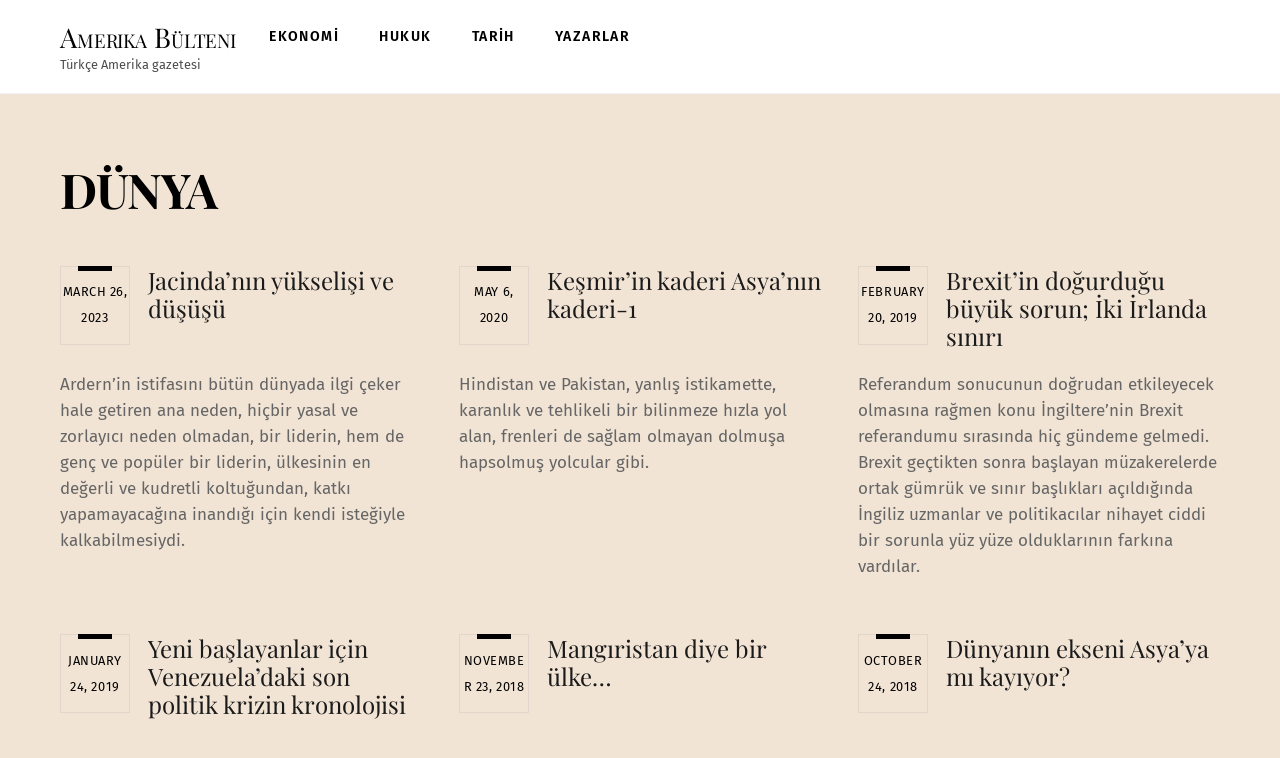

--- FILE ---
content_type: text/css
request_url: https://amerikabulteni.com/wp-content/uploads/themify-concate/543456092/themify-993381087.css
body_size: 12554
content:
@charset "UTF-8";
/* Themify Ultra 7.8.4 framework 7.9.3 */

/*/css/base.min.css*/
:where(.tf_loader){width:1em;height:1em;overflow:hidden;display:inline-block;vertical-align:middle;position:relative}.tf_loader:before{content:'';width:100%;height:100%;position:absolute;top:0;left:0;text-indent:-9999em;border-radius:50%;box-sizing:border-box;border:.15em solid rgba(149,149,149,.2);border-left-color:rgba(149,149,149,.6);animation:tf_loader 1.1s infinite linear}@keyframes tf_loader{0{transform:rotate(0)}100%{transform:rotate(360deg)}}.tf_clear{clear:both}.tf_left{float:left}.tf_right{float:right}.tf_textl{text-align:left}.tf_textr{text-align:right}.tf_textc{text-align:center}.tf_textj{text-align:justify}.tf_text_dec{text-decoration:none}.tf_hide{display:none}.tf_hidden{visibility:hidden}.tf_block{display:block}.tf_inline_b{display:inline-block}.tf_vmiddle{vertical-align:middle}.tf_mw{max-width:100%}.tf_w{width:100%}.tf_h{height:100%}:where(.tf_overflow){overflow:hidden}.tf_box{box-sizing:border-box}:where(.tf_abs){position:absolute;inset:0}:where(.tf_abs_t){position:absolute;top:0;left:0}:where(.tf_abs_b){position:absolute;bottom:0;left:0}:where(.tf_abs_c){position:absolute;top:50%;left:50%;transform:translate(-50%,-50%)}.tf_rel{position:relative}:where(.tf_opacity){opacity:0}.tf_clearfix:after{content:"";display:table;clear:both}.loops-wrapper>.post,.woocommerce ul.loops-wrapper.products>li.product{float:left;box-sizing:border-box;margin-left:3.2%;margin-right:0;margin-bottom:3.2%;clear:none}.woocommerce .loops-wrapper.no-gutter.products>.product,body .loops-wrapper.no-gutter>.post{margin:0}.woocommerce .loops-wrapper.products.list-post>.product{margin-left:0}.tf_scrollbar{scroll-behavior:smooth;--tf_scroll_color:rgba(137,137,137,.2);--tf_scroll_color_hover:rgba(137,137,137,.4);scrollbar-color:var(--tf_scroll_color) transparent;scrollbar-width:thin}.tf_scrollbar::-webkit-scrollbar{width:var(--tf_scroll_w,10px);height:var(--tf_scroll_h,10px)}.tf_scrollbar::-webkit-scrollbar-thumb{background-color:var(--tf_scroll_color);background-clip:padding-box;border:2px solid transparent;border-radius:5px}.tf_scrollbar:hover{scrollbar-color:var(--tf_scroll_color_hover) transparent}.tf_scrollbar:hover::-webkit-scrollbar-thumb{background-color:var(--tf_scroll_color_hover)}.tf_close{position:relative;transition:transform .3s linear;cursor:pointer}.tf_close:after,.tf_close:before{content:'';height:100%;width:1px;position:absolute;top:50%;left:50%;transform:translate(-50%,-50%) rotate(45deg);background-color:currentColor;transition:transform .25s}.tf_close:after{transform:translate(-50%,-50%) rotate(-45deg)}.tf_close:hover:after{transform:translate(-50%,-50%) rotate(45deg)}.tf_close:hover:before{transform:translate(-50%,-50%) rotate(135deg)}.tf_vd_lazy:fullscreen video{height:100%;object-fit:contain}

/*/css/themify-common.css*/
iframe{border:0}a{cursor:pointer}:is(button,a,input,select,textarea,.button):focus{outline:1px dotted hsla(0,0%,59%,.2)}.tf_focus_heavy :is(button,a,input,select,textarea,.button):focus{outline:2px solid rgba(0,176,255,.8)}.tf_focus_none a,.tf_focus_none:is(button,a,input,select,textarea,.button):focus{outline:0}.tf_large_font{font-size:1.1em}.screen-reader-text{border:0;clip:rect(1px,1px,1px,1px);clip-path:inset(50%);height:1px;margin:-1px;overflow:hidden;padding:0;position:absolute;width:1px;word-wrap:normal!important}.screen-reader-text:focus{background-color:#f1f1f1;border-radius:3px;box-shadow:0 0 2px 2px rgba(0,0,0,.6);clip:auto!important;color:#21759b;display:block;font-size:.875rem;font-weight:700;height:auto;left:5px;line-height:normal;padding:15px 23px 14px;text-decoration:none;top:5px;width:auto;z-index:100000}.skip-to-content:focus{clip-path:none}.post-image .themify_lightbox{display:block;max-width:100%;position:relative}.post-image .themify_lightbox .zoom{background:rgba(0,0,0,.3);border-radius:100%;height:35px;left:50%;position:absolute;top:50%;transform:translate(-50%,-50%);width:35px}.post-image .themify_lightbox .zoom .tf_fa{color:#fff;vertical-align:middle;stroke-width:1px;left:50%;line-height:100%;position:absolute;top:50%;transform:translate(-50%,-50%)}.post-image .themify_lightbox:hover .zoom{background:rgba(0,0,0,.6)}.pswp:not(.pswp--open){display:none}:is(.ptb_map,.themify_map) button{border-radius:0;max-width:inherit}
/*/wp-content/themes/themify-ultra-2/styles/modules/footers/left.css*/
.footer-horizontal-left .footer-left-wrap,.footer-horizontal-left .footer-right-wrap,.footer-left-col .main-col,.footer-left-col .section-col{float:left;margin-left:3.2%}.footer-horizontal-left .footer-left-wrap.first,.footer-horizontal-left .footer-right-wrap.first,.footer-left-col .main-col.first{clear:left;margin-left:0}.footer-horizontal-left .footer-left-wrap,.footer-left-col .main-col{width:22.6%}.footer-horizontal-left .footer-right-wrap,.footer-left-col .section-col{width:74.2%}.footer-left-col #footer .widget{margin:0 0 2em}.footer-left-col .footer-text{padding-top:.9em}@media(max-width:680px){.footer-horizontal-left .footer-left-wrap,.footer-horizontal-left .footer-right-wrap,.footer-left-col .main-col,.footer-left-col .section-col{margin-left:0;margin-right:0;max-width:100%;width:100%}.footer-horizontal-left .back-top,.footer-left-col .back-top{top:-35px}}
/*/wp-content/themes/themify-ultra-2/styles/modules/site-logo.css*/
#site-logo{font-size:1.7em;font-style:normal;font-weight:700;letter-spacing:-.04em;line-height:1.2em;margin:.5em auto;padding:0;transition:.2s ease-in-out;transition-property:color,margin,padding,font-size}#site-logo a{color:inherit}#site-logo a,#site-logo a:hover{text-decoration:none}.header-block .fixed-header #site-logo{margin:5px 0 0}.fixed-header #site-logo .tf_sticky_logo+img,body:not(.fixed-header-on) #site-logo .tf_sticky_logo{display:none}
/*/wp-content/themes/themify-ultra-2/styles/modules/site-description.css*/
#site-description{font-size:.9em;line-height:110%;margin:0 0 1.8em;opacity:.7;padding:0}#site-description p{padding:0}#site-description .site-taglink{color:inherit;font:inherit}#site-description .site-taglink:hover{text-decoration:none}.fixed-header #site-description{display:none}
/*/css/grids/grid3.css*/
.loops-wrapper.grid3>.post,.loops-wrapper.products.grid3>.product{width:31.2%}.loops-wrapper.grid3>.post:nth-of-type(3n+1){clear:left;margin-left:0}.loops-wrapper.grid3.no-gutter>.post,.loops-wrapper.products.grid3.no-gutter>.product{width:33.33%}@media (max-width:900px){.loops-wrapper.grid3>.post,.loops-wrapper.products.grid3>.product{width:48.4%}.loops-wrapper.grid3.no-gutter>.post,.loops-wrapper.products.grid3.no-gutter>.product{width:50%}.loops-wrapper.grid3>.post:nth-of-type(3n+1){clear:none;margin-left:3.2%}.loops-wrapper.grid3>.post:nth-of-type(odd),.loops-wrapper.products.grid3>.product:nth-of-type(odd){clear:left;margin-left:0}.loops-wrapper.grid3.no-gutter>.post,.loops-wrapper.products.grid3.no-gutter>.product{margin-left:0}}@media (max-width:680px){.loops-wrapper.grid3.no-gutter>.post,.loops-wrapper.grid3>.post,.loops-wrapper.grid3>.post:nth-of-type(3n+1){float:none;margin-left:0;width:100%}.loops-wrapper.grid3>.post:nth-of-type(4n){clear:none;margin-left:0}}@media (min-width:901px){.loops-wrapper.products.grid3>.product:nth-of-type(3n+1){clear:left;margin-left:0}}
/*/wp-content/themes/themify-ultra-2/styles/modules/grids/grid3.css*/
.loops-wrapper.grid3>.post{margin-bottom:2em}.loops-wrapper.grid3 .post-title{font-size:1.5em}
/*/wp-content/themes/themify-ultra-2/styles/modules/pagenav.css*/
.pagenav{padding-block:2em;text-align:center}.pagenav :is(a,span){border-radius:100%;box-sizing:border-box;display:inline-block;font-size:1.1em;line-height:100%;margin:0 1px 0 0;min-height:36px;min-width:36px;padding:8px 9px;text-align:center;text-decoration:none;vertical-align:middle}.pagenav a:hover{text-decoration:underline}.pagenav .current{background-color:#272727;border:0;color:#fff}.pagenav :is(.prevp,.nextp,.firstp,.lastp){margin-right:5px;position:relative;text-indent:-999em}.pagenav :is(.firstp,.lastp):after,.pagenav :is(.prevp,.nextp,.firstp,.lastp):before{border:1px solid transparent;border-top-color:inherit;content:"";display:inline-block;height:.5em;position:absolute;text-indent:0;top:35%;width:.5em}.pagenav .firstp:after,.pagenav :is(.prevp,.firstp):before{border-left-color:inherit;left:50%;transform:rotate(-45deg)}.pagenav .firstp:after{left:35%}.pagenav .lastp:after,.pagenav :is(.nextp,.lastp):before{border-right-color:inherit;right:50%;transform:rotate(45deg)}.pagenav .nextp:before{right:40%}.pagenav .lastp:after{right:35%}@media(max-width:680px){.pagenav{font-size:1em}}
/*/wp-content/themes/themify-ultra-2/styles/modules/back-top.css*/
.back-top{margin:0 auto .6em;width:200px}.back-top:not(.back-top-float) .arrow-up a{bottom:0;color:inherit;display:inline-block;line-height:1;outline:0;padding:.4em;position:relative;text-decoration:none;transition:bottom .5s;z-index:10}.back-top:not(.back-top-float):hover .arrow-up a{bottom:20px}.footer-block .back-top:not(.back-top-float) .arrow-up :is(a,a:hover){background:0}.back-top a:before{border:2px solid transparent;border-left-color:inherit;border-top-color:inherit;content:"";display:inline-block;height:30px;margin-top:4px;transform:rotate(45deg);width:30px}:is(#footer,#pagewrap) .back-top-float{background-color:var(--theme_accent_semi);border-radius:100%;box-shadow:0 1px 8px rgba(0,0,0,.12);color:#fff;cursor:pointer;font-size:16px;height:44px;inset:auto 20px 20px auto;opacity:1;overflow:hidden;position:fixed;text-align:center;text-decoration:none;transition:opacity .2s ease-in-out .2s,transform .2s ease-in-out,background-color .5s;width:44px;z-index:101}:is(#footer,#pagewrap) .back-top-hide{opacity:0;pointer-events:none}#pagewrap .back-top-float .arrow-up a,.back-top-float .arrow-up a{background:0;color:inherit}#pagewrap .back-top-float .arrow-up,.back-top-float .arrow-up{left:50%;position:absolute;top:5px}#pagewrap .back-top-float:hover,.back-top:not(.back-top-float) .arrow-up a:hover{background-color:var(--theme_accent)}#pagewrap .back-top-float:hover .arrow-up,.back-top-float:hover .arrow-up{animation:back-top-arrow-up .25s linear .2s infinite alternate}#pagewrap .back-top-float a:before,.back-top-float a:before{border-width:1px;height:13px;left:50%;margin-left:-7px;margin-top:0;position:absolute;top:14px;width:13px}:is(.footer-horizontal-left,.footer-horizontal-right,.footer-left-col,.footer-right-col) .back-top{margin:0;position:absolute;top:-89px;width:60px}:is(.footer-horizontal-left,.footer-horizontal-right,.footer-left-col,.footer-right-col) .back-top .arrow-up a{background-color:hsla(0,0%,67%,.78);border-radius:8px 8px 0 0;color:#fff;height:25px;line-height:100%;padding:10px 0 0;text-align:center!important;width:60px}:is(.footer-horizontal-left,.footer-horizontal-right,.footer-left-col,.footer-right-col) .back-top a:before{height:14px;width:14px}:is(.footer-horizontal-left,.footer-horizontal-right,.footer-left-col,.footer-right-col) .back-top:hover .arrow-up a{bottom:0}:is(.footer-horizontal-left,.footer-horizontal-right,.footer-left-col,.footer-right-col) .back-top .arrow-up:hover a{background-color:#000}@keyframes back-top-arrow-up{0%{top:0}to{top:-5px}}@media(max-width:680px){:is(.footer-horizontal-left,.footer-horizontal-right,.footer-left-col,.footer-right-col) .back-top{top:-70px}}
/*/wp-content/themes/themify-ultra-2/styles/modules/footer.css*/
#footerwrap{background-color:#fff;border-top:1px solid rgba(0,0,0,.05);padding:54px 0 2em}#footer{font-size:.9em}.footer-block #footerwrap{text-align:center}.footer-text{font-size:.85em;line-height:1.8em;padding:0 0 2em}.footer-widgets .widget{margin:0 0 1.5em}.footer-widgets .widgettitle{color:inherit;margin:0 0 1em}.main-col,.section-col{box-sizing:border-box}@media(max-width:1024px){.footer-widgets .col4-1{width:48.4%}.footer-widgets .col4-1:nth-child(odd){clear:left;margin-left:0}}@media(max-width:680px){#footerwrap{padding-top:35px}.footer-widgets :is(.col4-2,.col3-1){margin-left:0;max-width:100%;width:100%}}
/*/wp-content/themes/themify-ultra-2/styles/modules/footer-logo.css*/
#footer-logo{font-size:1.5em;font-weight:600;letter-spacing:-.03em;margin:0 0 .8em;padding:0}#footer-logo a{color:inherit;text-decoration:none}
/*/wp-content/themes/themify-ultra-2/styles/modules/footer-nav.css*/
.footer-nav{margin:.5em 0 1em;padding:0}.footer-nav li{display:inline-block;list-style:none;margin:0;padding:0;position:relative}.footer-nav a{margin:0 1em .8em 0;text-decoration:none}:is(.footer-horizontal-left,.footer-horizontal-right,.footer-left-col,.footer-right-col) .footer-nav a{margin:0 .8em 1em 0;padding:0}.footer-nav li ul{background-color:#fff;border-radius:8px;bottom:100%;box-shadow:0 0 0 1px rgba(0,0,0,.1),0 3px 12px rgba(0,0,0,.12);box-sizing:border-box;list-style:none;margin:0;padding:.6em 0;position:absolute;text-align:left;z-index:99}#footerwrap .footer-nav ul a{box-sizing:border-box;color:#666;display:block;margin:0;padding:.5em 1.25em .5em 1.6em;width:238px}#footerwrap .footer-nav ul a:hover{color:var(--theme_accent)}.footer-nav li li ul{bottom:-.65em;left:100%}@media (hover:hover){.footer-nav li ul{opacity:0;transform:scaleY(0);transform-origin:bottom;transition:transform .2s ease-in-out,opacity .2s ease-in-out;visibility:hidden}.footer-nav li:hover>ul,.footer-nav li>.sub-menu:focus-within,.footer-nav li>a:focus+.sub-menu{margin-bottom:0;opacity:1;pointer-events:auto;transform:none;visibility:visible}}@media (hover:none){.footer-nav li ul{display:none}}.footer-nav li:hover>a{color:var(--theme_accent)}.footer-nav li.edge ul{left:auto;right:0}.footer-nav ul li.edge ul{right:100%}.footer-right-col #footerwrap .footer-nav ul li.edge ul{left:auto;right:100%}:is(.footer-horizontal-left,.footer-horizontal-right) #footer .footer-nav{float:left;margin-top:0}@media(max-width:680px){#footerwrap .footer-nav ul a{width:160px}}
/*/wp-content/themes/themify-ultra-2/style.css*/
/*!
Theme Name: Themify Ultra
Theme URI:https://themify.me/themes/ultra/
Version:7.8.4
Description:Use Ultra theme to create professional sites quickly and easily (landing pages, portfolio, blog, corporate, ecommerce, and more). It includes a bunch of header/footer layout options and pre-built demos that you can import to your site. Read <a href="https://themify.me/docs/ultra-documentation">Ultra documentation</a> for more information.
Author:Themify
Author URI:https://www.themify.me
License:GNU General Public License v2.0
License URI:http://www.gnu.org/licenses/gpl-2.0.html
Copyright:(c) Themify.
Tags:themify,featured-images,translation-ready,custom-menu,sidebar
Text Domain:themify
Requires PHP:7.2
Changelogs: https://themify.org/changelogs/themify-ultra.txt
---------
DO NOT EDIT THIS FILE.
If you need to override theme styling,please add custom CSS in Appearance>Customize>Custom CSS or a child theme (https://themify.me/docs/child-theme).*/a,abbr,acronym,address,b,bdo,big,blockquote,body,br,button,cite,code,dd,del,dfn,div,dl,dt,em,fieldset,figure,form,h1,h2,h3,h4,h5,h6,html,i,img,ins,kbd,legend,li,map,ol,p,pre,q,samp,small,span,strong,sub,sup,table,tbody,td,tfoot,th,thead,tr,tt,ul,var{margin:0;padding:0}a,fieldset,img{border:0}article,aside,details,figcaption,figure,footer,header,hgroup,menu,nav,section{display:block}audio,iframe{max-width:100%}:root{--theme_accent:#ed1e24;--theme_accent_semi:rgba(251,9,48,.8);--theme_accent_hover:#000}html{scroll-behavior:smooth}body{background-color:#fff;color:#666;font:1em/1.65em Public Sans,Arial,sans-serif;overflow-wrap:break-word;-webkit-font-smoothing:antialiased;-ms-text-size-adjust:100%;-moz-text-size-adjust:100%;-webkit-text-size-adjust:100%;text-size-adjust:100%}a{color:var(--theme_accent);text-decoration:none;transition:color .3s ease-in-out}a:hover{color:var(--theme_accent_hover)}p{margin:0 0 1.3em;padding:0}small{font-size:87%}blockquote{border-left:3px solid hsla(0,0%,59%,.3);font-size:1.1em;line-height:1.4em;margin:0 5% 1.2em;padding:.8em 1.4em}ins{text-decoration:none}ol,ul{margin:0 0 1.4em 1.6em}li,ol,ul{padding:0}li{margin:0 0 1em}h1,h2,h3,h4,h5,h6{color:#000;font-weight:600;line-height:1.4em;margin:0 0 .5em;overflow-wrap:normal}h1{font-size:3em;font-weight:700;letter-spacing:-.03em;line-height:1.2em}h2{font-size:2.2em;line-height:1.3em}h2,h3{letter-spacing:-.02em}h3{font-size:1.6em}h4{font-size:1.3em}h5{font-size:1.2em}h5,h6{line-height:1.7em}h6{font-size:1.1em}button,input,input[type=search],select,textarea{font-family:inherit;font-size:100%;max-width:100%}input:is([type=radio],[type=checkbox]),input:read-only,input:read-write,select,textarea{-webkit-appearance:none;appearance:none;background:#fff;border:1px solid rgba(0,0,0,.25);border-radius:8px;max-width:100%;padding:.6em}input:read-only,input:read-write{margin:0 1em .6em 0;width:17em}input[type=number]{width:7em}textarea{margin:0 0 .6em;min-height:13.5em;width:100%}select{background-image:url("data:image/svg+xml;charset=utf-8,%3Csvg xmlns='http://www.w3.org/2000/svg' width='100' height='100' fill='none' stroke='rgba(40,40,40,.8)' stroke-linecap='round' stroke-width='12'%3E%3Cpath d='m2.7 2.3 46.4 54.9L95.5 2.3'/%3E%3C/svg%3E");background-position:calc(100% - .7em) calc(50% + .15em);background-repeat:no-repeat;background-size:.85em;margin:0 0 .6em;padding-right:2em}input:is([type=radio],[type=checkbox]){-webkit-appearance:none;border-radius:6px;box-sizing:content-box;clear:none;cursor:pointer;display:inline-block;height:1.3em;line-height:1;margin:0 .5em 0 0;min-height:1.3em;min-width:1.3em;padding:0;text-align:center;vertical-align:middle;width:1.3em}input[type=radio]{align-items:center;border-radius:100%!important;display:inline-flex;justify-content:center}input[type=checkbox]:before{border-bottom:.13em solid transparent;border-left:.13em solid transparent;content:"";display:inline-block;height:.32em;margin-bottom:.1em;margin-left:.1em;transform:rotate(-45deg) skewY(-10deg);width:.7em}input[type=checkbox]:checked:before{border-bottom:.13em solid;border-left:.13em solid}input[type=radio]:checked:before{background-color:#222;border-radius:100%;content:"";display:inline-block;height:.7em;vertical-align:middle;width:.7em}:is(select,textarea):focus,input:read-only:focus,input:read-write:focus{border-color:rgba(0,0,0,.5)}button,input[type=reset],input[type=submit]{-webkit-appearance:none;background-color:var(--theme_accent);border:0;border-radius:30px;color:#fff;cursor:pointer;display:inline-block;font-weight:600;letter-spacing:.065em;padding:.65em 1.6em;text-transform:uppercase;transition:background .3s,color .3s,transform .3s;width:auto}button:hover,input:is([type=reset],[type=submit]):hover{background-color:var(--theme_accent_hover);box-shadow:0 5px 10px rgba(0,0,0,.1);color:#fff;transform:translateY(-1px)}.gm-style-mtc button{border-radius:0}.mce-toolbar .mce-btn button:hover{background-color:inherit;box-shadow:none;color:inherit;transform:none}#main-nav ul a,.author-box,.post,.post-content,.sidemenu,.widget,img,input,textarea{box-sizing:border-box}.col3-1,.col4-1,.col4-2{float:left;margin-left:3.2%}.col4-1{width:22.6%}.col4-2{width:48.4%}.col3-1{width:31.2%}:is(.col4-1,.col4-2,.col3-1).first{clear:left;margin-left:0}#pagewrap{overflow-x:clip}.mobile-menu-visible #pagewrap,.slide-cart-visible #pagewrap{overflow-x:initial}.pagewidth{margin:0 auto;max-width:100%;width:1160px}#layout{display:flex;flex-wrap:wrap}#content{padding:5.75% 0;width:71%}.sidebar-none #content{width:100%}.sidebar-none #layout{display:block}.sidemenu-active{left:0;position:relative;transition:left .2s ease-in-out}.sidemenu-right{left:-300px}.sidemenu-left,.sidemenu-left #headerwrap{left:300px}.full_width #layout{flex-wrap:wrap;max-width:100%;width:100%}.full_width #content{max-width:100%;padding:0;width:100%}#headerwrap{background-color:var(--tf_fixed_header_bg,#fff);border-bottom:var(--tf_fixed_header_border,1px solid rgba(0,0,0,.05));color:var(--tf_fixed_header_color,#000);inset-block:var(--tf_fixed_header_p,0 auto);left:0;margin-inline:var(--tf_fixed_header_m,0);min-height:55px;position:var(--tf_fixed_header,absolute);transition:.3s ease-in-out;transition-property:background-color,color,box-shadow,min-height,left,padding;width:var(--tf_fixed_header_w,100%);z-index:999}.fixed-header-enabled{--tf_fixed_header:sticky}.no-fixed-header{--tf_fixed_header:relative}.fixed-header-on{--tf_fixed_header_bg:hsla(0,0%,100%,.9)}#headerwrap.fixed-header:before{-webkit-backdrop-filter:blur(5px);backdrop-filter:blur(5px);content:"";inset:0;pointer-events:none;position:absolute;z-index:0}#header{overflow:visible;padding:2em 0;position:relative}.fixed-header-enabled #header{transition:padding .3s ease-in-out}.fixed-header #header{padding-block:5px}@supports (-webkit-touch-callout:none){#headerwrap{background-attachment:scroll!important;background-position:50%!important}}.header-widget{font-size:.92em;height:100%}.header-widget .widget{margin:2em 0}.header-widget .widgettitle{color:inherit;font-size:1em;margin:0 0 .5em}.fixed-header-on .tf_sticky_logo~*{display:none!important}.search-button{border-radius:100%;box-sizing:border-box;color:inherit;font-size:19px;line-height:1;margin:0 0 0 3px;padding:10px}.search-button:hover{background:hsla(0,0%,78%,.25)}a.search-button{text-decoration:none}.search-button:focus{outline:0}.tf_darkmode_toggle{border-radius:100%;box-sizing:border-box;color:inherit;font-size:19px;line-height:1;margin:0 0 0 7px;padding:9px 10px}.tf_darkmode .tf_darkmode_toggle,.tf_darkmode_toggle:hover{background:hsla(0,0%,78%,.25)}a.tf_darkmode_toggle{text-decoration:none}.tf_darkmode_toggle:focus{outline:0}#main-nav,#main-nav li{margin:0;padding:0}#main-nav li{display:inline-block;list-style:none;position:relative}#main-nav ul li{background:0;display:block;float:none}#main-nav li>.sub-menu{background:#fff;border-radius:8px;box-shadow:0 0 0 1px rgba(0,0,0,.1),0 3px 12px rgba(0,0,0,.12);box-sizing:border-box;contain:style layout;left:-.3em;margin:0;opacity:0;padding:.6em 0;position:absolute;top:100%;transform:scaleY(0);transform-origin:top;transition:transform .3s ease-in-out,opacity .3s ease-in-out;width:210px;z-index:100}#main-nav small{display:block}#main-nav li .sub-menu .sub-menu{left:100%;top:-.65em}#main-nav .edge>.sub-menu{left:auto;right:0}#main-nav ul .edge>.sub-menu{left:auto;right:100%}@media (hover:hover){#main-nav li:hover>.sub-menu,#main-nav li>.sub-menu:focus-within,#main-nav li>a:focus+.sub-menu{opacity:1;transform:scale(1)}}.menu-item .child-arrow{border-radius:100%;cursor:pointer;display:none;height:36px;position:absolute;right:0;top:4px;transition:transform .3s;width:36px;z-index:12}.child-arrow:after,.child-arrow:before{background:currentColor;border-radius:10px;content:"";height:1px;left:12px;position:absolute;top:50%;transform:rotate(45deg);transition:transform .3s ease-in-out;width:8px;z-index:9999}.child-arrow:after{left:17px;transform:rotate(-45deg)}.toggle-on>a .child-arrow:after,.toggle-on>a .child-arrow:before{left:10px;width:15px}.toggle-on>a .child-arrow{transform:rotate(180deg)}@media (hover:none){#main-nav .menu-item-has-children>a{padding-right:45px}#footer-nav .menu-item-has-children>a{padding-right:30px}.menu-item .child-arrow{border-radius:100%;display:inline-block;margin-left:7px;margin-top:-17px;padding:0;right:5px;top:50%}#main-nav .toggle-on>a>.child-arrow{background:hsla(0,0%,84%,.4)}#main-nav li>.sub-menu{display:none}#main-nav li.toggle-on>.sub-menu{opacity:1;transform:scale(1)}}#main-nav a{color:inherit;display:block;margin:0;padding:.6em;position:relative;text-decoration:none;transition:color .2s ease-in-out}#main-nav .highlight-link>a{background-color:hsla(0,0%,78%,.25);border:0;border-radius:30px;margin-left:.6em;margin-right:.6em;padding-left:1.2em;padding-right:1.2em}#main-nav .highlight-link:last-child>a{margin-right:0}#main-nav a>em .tf_fa{margin-right:5px}#main-nav a .tf_lazy{display:none}#main-nav ul a{padding:.4em 1.4em;text-align:left}#main-nav .mega-menu-posts :is(a,span),#main-nav ul a{color:#353535}#main-nav .current-menu-item>a,#main-nav .current_page_item>a,#main-nav a:hover,#main-nav ul a:hover{color:var(--theme_accent)}.header-icons :is(a,a:hover){color:inherit;text-decoration:none}#headerwrap .header-icons>*{vertical-align:middle}.slide-cart .header-icons{min-width:75px;text-align:right}#menu-icon{border-radius:100%;line-height:1em;margin:0 0 0 10px;padding:10px 9px 11px}#menu-icon:hover{background:hsla(0,0%,78%,.25)}.menu-icon-inner{border-bottom:2px solid;box-sizing:border-box;height:18px;position:relative;width:22px}.menu-icon-inner:after,.menu-icon-inner:before{border-top:2px solid;content:"";display:block;left:0;position:absolute;top:0;transition:border .7s ease;transition-property:transform;width:100%}.menu-icon-inner:after{top:50%}#menu-icon-close{transform:rotate(0deg);transition:border .3s ease-in-out,transform .3s ease-in-out}.body-overlay{-webkit-backdrop-filter:blur(10px);backdrop-filter:blur(10px);background-color:hsla(0,0%,81%,.8);display:none;height:100%;position:fixed;top:0;width:100%}.body-overlay-on{display:block;z-index:998}.fixed-header :is(.tf_darkmode_toggle,.header-bar,.search-button,.header-widget),.mobile-menu-visible #headerwrap:before,.slide-cart-visible #headerwrap:before{display:none}.revealing-header :is(#headerwrap,#tbp_header){transition:transform .5s ease-in-out,opacity .5s ease-in-out}.revealing-header :is(#headerwrap,#tbp_header).header_hidden{opacity:0;transform:translateY(-100%)}.fixed-header-enabled #tbp_header,.revealing-header #tbp_header{position:sticky;top:0;z-index:999}.page-title{margin:0 0 1em;padding:0}.author-bio{margin:0 0 2em;overflow:hidden}.author-bio .author-avatar{float:left;margin:0 1.2em 0 0}.author-bio .author-avatar img{border-radius:8px;width:100px}.author-bio .author-name{font-size:1.6em;margin:0 0 .5em;padding:0}.author-posts-by{border-top:4px solid hsla(0,0%,46%,.1);font-size:1.4em;margin:0 0 1.5em;padding:1em 0 0;text-transform:uppercase}.post{margin-bottom:2em;position:relative}.post-content{min-width:120px}.post-title{font-size:2.4em;letter-spacing:-.04em;line-height:1.4em;margin:0 0 .4em;padding:0;text-transform:none}.post-title a{color:#000;text-decoration:none}.post-title a:hover{color:var(--theme_accent)}.post-image{margin:0 0 1em}.post-image img{border-radius:8px;vertical-align:bottom}.post-image.left{float:left;margin-right:1em}.post-image.right{float:right;margin-left:1em}.post-meta{font-size:.9em;line-height:1.6em;margin:0 0 .5em;padding:0}.post-meta .separator{opacity:.1}.post-meta a{text-decoration:none}.post-meta :is(.post-comment,.post-category,.post-tag):before{border-left:1px solid;content:"";display:inline-block;height:1.3em;margin:0 .9em 0 .45em;opacity:.2;transform:skewX(-15deg);vertical-align:middle;white-space:nowrap;width:1px}.post-meta .post-category:first-child:before{display:none}.post-meta .post-comment .tf_fa{font-size:.8em;margin-left:8px;opacity:.7;vertical-align:text-top}.more-link,.more-link:after,.more-link:hover{text-decoration:none}.more-link:after{border:1px solid transparent;border-right-color:inherit;border-top-color:inherit;content:"";display:inline-block;margin-left:.5em;min-height:.7em;min-width:.7em;transform:rotate(45deg);vertical-align:middle}.post-date{display:block;font-size:.8em;letter-spacing:.04em;margin:0 0 .4em;text-transform:uppercase}.loops-wrapper .post{text-align:center}.loops-wrapper .post-image{margin-bottom:1em;position:relative;transition:border .3s ease-in-out,margin .3s ease-in-out,width .3s ease-in-out,transform .3s ease-in-out}.author-box{border:0;margin:5.5em 0}.author-box .author-avatar{float:left;margin:0 2em .3em 0}.author-box .author-name{margin:0 0 .3em}.post-pagination{margin:.5em 0 2em;text-align:right}.post-pagination strong{margin-right:3px}.post-pagination a{margin-left:3px;margin-right:3px}.tf_load_more{padding:2em 0}a.load-more-button{background:hsla(0,0%,72%,.16);border-radius:3em;box-sizing:border-box;display:none;padding:.7em 1.8em;text-decoration:none;width:auto}.post-video{height:0;margin-bottom:15px;overflow:hidden;padding-bottom:56.25%;position:relative}.post-video iframe{height:100%;left:0;position:absolute;top:0;width:100%}.featured-area img{width:100%}.loops-wrapper.no-gutter .post-image{margin:0}.loops-wrapper.no-gutter .post,.loops-wrapper.no-gutter .post-image img,ul.products.no-gutter li.product .post-image{border-radius:0}.widget{margin:0 0 2.4em}.widgettitle{font-size:1em;font-weight:600;letter-spacing:.09em;line-height:1.3em;margin:0 0 1em;padding:0;text-transform:uppercase}.widget ul{margin:0;padding:0}.widget li{clear:both;list-style:none;margin:0;padding:.4em 0}.widget ul ul{margin:.6em 0 -.6em;padding:0}.widget ul ul li{margin:0;padding-left:1em}iframe[src*=facebook]{background-color:#fff}#content .twitter-tweet-rendered,#content .twt-border{max-width:100%!important}#content .twt-border{min-width:180px!important}.module-title{font-size:1.2em;font-weight:600;margin:0 0 .8em}:is(.col4-3,.col4-2,.col4-1,.col3-2,.col3-1,.col2-1) .loops-wrapper .post{margin-bottom:1em;text-align:inherit}:is(.col4-3,.col4-2,.col4-1,.col3-2,.col3-1,.col2-1) .loops-wrapper.list-post .post-title{font-size:1.4em;margin:0 0 .5em}.module-map{margin-bottom:0}.shortcode.themify-icon .themify-icon-icon{font-size:1.3em}a.shortcode.button{border-radius:2px;padding:.65em 1em}.module-feature .module-feature-title,.module-image .image-title,.module-pro-image .image-pro-title,.module-tile .tile-title{font-size:1.1em;font-weight:600}.module-service-menu .tb-menu-title{letter-spacing:inherit;text-transform:inherit}.tb_optin_horizontal form>div[class*=tb_optin_]{width:auto}.module-optin.tb_optin_horizontal .tb_optin_submit{background:0}img:is(.alignleft,.aligncenter,.alignright,.alignnone){margin-bottom:1em}.alignleft{float:left;margin-right:1em}.alignright{float:right;margin-left:1em}.aligncenter{display:block;margin-left:auto;margin-right:auto;text-align:center}.wp-caption{margin-bottom:1em;max-width:100%;text-align:center}.wp-caption-text{margin:.5em 0}body.attachment{position:static}.single .attachment.post,body.attachment{float:none;width:auto}.menu:after,.widget li:after{clear:both;content:"";display:table}.module-feature-image,.post-image,.post-img,.slide-image{transition:.3s ease-in-out;transition-property:border,padding,width}.mobile-menu-visible{overflow-y:hidden}@media(max-width:1260px){h1{font-size:2.4em}h2{font-size:2em}.pagewidth{max-width:94%}#pagewrap,.default_width #layout .row_inner{max-width:100%}}@media(max-width:1024px){.header-widget .col4-1{width:48.4%}.header-widget .col4-1:nth-child(odd){clear:left;margin-left:0}}@media(max-width:760px){body .pagewidth{max-width:90%}#layout{flex-wrap:wrap}#content,#sidebar{clear:both;max-width:100%;padding-top:10%;width:100%}}@media(max-width:680px){h1{font-size:1.9em}.post-title,h2{font-size:1.6em}h3{font-size:1.35em}.col4-1{font-size:.95em}.col3-1,.col4-2{margin-left:0;max-width:100%;width:100%}.fixed-header #site-logo img:not(.tf_sticky_logo){max-height:40px;width:auto}#headerwrap .header-icons{right:5%}.loops-wrapper:is(.list-post,.grid4,.grid3,.grid2,.list-large-image) .post-image{float:none;max-width:none;overflow:visible;width:auto}}
/*/wp-content/themes/themify-ultra-2/styles/headers/header-horizontal.css*/
#header{padding:1em 0}.header-bar{float:left}#site-logo{margin:5px 15px 5px 0}#site-description{font-size:.8em;margin:5px .5em 5px 0}.navbar-wrapper{align-items:center;display:flex;justify-content:end}#header .social-widget,#searchform-wrap,.cart-icon,.search-button,.tf_darkmode_toggle{order:1}#main-nav-wrap{align-items:center;display:flex;justify-content:end}#main-nav{float:right}#main-nav .has-mega-column>.sub-menu{padding:32px 39px 39px}.header-widget{display:none;text-align:center}.header-widget .header-widget-inner{height:100%;overflow:auto;-webkit-overflow-scrolling:touch}.sidemenu-on .header-widget .header-widget-inner{max-height:none!important}.fixed-header :is(.header-bar,.search-button),.fixed-header-on #headerwrap :is(.social-widget,#searchform-wrap),.fixed-header-on .tf_darkmode_toggle{display:inline-block}#gallery-controller .slider.carousel-nav-wrap{display:none}@media(max-height:900px){.header-horizontal #headerwrap .header-widget-inner{max-height:70vh}}
/*/wp-content/themes/themify-ultra-2/skins/magazine/style.css*/
/*!
Skin Name:Ultra Magazine
Version:1.0
Demo URI:https://themify.org/ultra-magazine/
Required Plugins:
*/:root{--theme_accent_hover:#ed1e24}body{font-family:Fira Sans,Arial,sans-serif}a{color:#000}blockquote{border-left:5px solid hsla(0,0%,71%,.3);color:#000;font-family:Playfair Display,serif;font-size:1.5em;font-weight:400;line-height:1.5em;padding:0 .85em}blockquote:before{display:none}#add_payment_method #payment ul.payment_methods li,#add_payment_method table.cart img,#cart-wrap .product-image img,#main-nav .highlight-link>a,#slide-cart .button,#slide-cart .product-image img,.loops-wrapper.auto_tiles .post-image+.post-content,.loops-wrapper.auto_tiles>.post,.loops-wrapper.auto_tiles>.product,.loops-wrapper.overlay .post,.loops-wrapper.polaroid .post,.more-link,.pagenav .current,.pagenav a,.pagenav span,.post-image img,.product img,.select2-container--default .select2-selection--single,.select2-container--default .select2-selection--single .select2-selection__arrow,.select2-dropdown,.widget .feature-posts-list .post-img,.woocommerce #respond input#submit,.woocommerce #respond input#submit.alt,.woocommerce a.button,.woocommerce a.button.alt,.woocommerce button.button,.woocommerce button.button.alt,.woocommerce button.button.alt.disabled,.woocommerce button.button:disabled,.woocommerce button.button:disabled[disabled],.woocommerce div.product div.images img,.woocommerce input.button,.woocommerce input.button.alt,.woocommerce span.onsale,.woocommerce table.shop_table,.woocommerce ul.products li.product .button,.woocommerce ul.products li.product .onsale,.woocommerce-cart #content table.cart td.actions .coupon .input-text,.woocommerce-cart #payment ul.payment_methods li,.woocommerce-cart table.cart img,.woocommerce-checkout #payment,.woocommerce-checkout #payment ul.payment_methods li,.woocommerce-checkout table.cart img,.woocommerce-error,.woocommerce-info,.woocommerce-message,.woocommerce-page .cart-collaterals .cart_totals,.woocommerce-product-gallery__wrapper .tf_swiper-container-initialized,a.load-more-button,body:not(.footer-block) #footer .back-top a,button,input:read-only,input:read-write,input[type=checkbox],input[type=reset],input[type=submit],select,textarea,ul.products li.product .post-image{border-radius:0}.commentlist .avatar,.commentlist .comment-reply-link,.grid2 .post-date-wrap,.grid3 .post-date-wrap,.grid4 .post-date-wrap,.loops-wrapper.list-post .post-date-wrap:not(.post-date-inline),.loops-wrapper.list-post .post-date-wrap:not(.post-date-inline) .post-date,.single .post-content .post-date-wrap:not(.post-date-inline),.single .post-content .post-date-wrap:not(.post-date-inline) .post-date,.tagcloud a,.widget_categories li a{border-radius:0}h1,h2,h3,h4,h5,h6{font-family:Playfair Display,serif}h3{font-size:1.2em;margin:0 0 1.6em}input:read-only,input:read-write,input[type=checkbox],input[type=radio],select,textarea{border-color:#ccc}button,input[type=reset],input[type=submit]{background:#000;color:#fff;float:right;font-size:.9em;font-weight:400;letter-spacing:.19em;line-height:normal;padding:1.1em 1.45em}#commentform label,label{text-transform:none}#commentform p label{transform:translate(21px,32px)}#commentform textarea{height:155px}#commentform .form-submit:after{clear:both;content:"";display:table}#review_form p label{transform:none}.fancy-heading{font-weight:400}.fancy-heading .main-head{letter-spacing:.2em;text-transform:uppercase}.fancy-heading .sub-head{padding-top:1.25em}.module-fancy-heading .main-head+.sub-head:before{border-width:5px;padding:0;width:70px}.fancy-heading .sub-head:after{border-bottom:1px solid #e5e5e5;content:"";left:0;position:absolute;top:auto;width:100%}.module.tb_hide_divider .sub-head:after{display:none}#site-logo{font-family:Playfair Display,serif;font-variant:small-caps;font-weight:400;letter-spacing:-.005em;text-transform:none}#main-nav a{font-size:.875em;font-weight:600;letter-spacing:.1em;margin:0 .7em;position:relative;text-transform:uppercase}#main-nav .mega-menu-posts a,#main-nav ul a{font-size:100%;font-weight:400;letter-spacing:0;margin:0}#main-nav .mega-menu-posts .post{border:0;text-align:left}#main-nav .mega-menu-posts .post-title{font-family:inherit;text-align:left}#main-nav>.menu-item-has-children>a:before,#main-nav>.page_item_has_children>a:before{border:4px solid transparent;border-top-color:inherit;content:"";cursor:pointer;left:100%;line-height:1;margin-top:-2px;position:absolute;top:50%;transition:transform .3s ease-in-out}#main-nav .has-mega-column>.sub-menu,#main-nav .has-mega-sub-menu .mega-sub-menu,#main-nav li.menu-item-object-tbuilder_layout_part>.sub-menu,#main-nav li:not(.themify-widget-menu)>ul{border-radius:0}#main-nav .widgettitle:before{display:none}#main-nav .current-menu-item>a,#main-nav .current_page_item>a,#main-nav a:hover{color:#000}.cart-icon-link{align-items:end;display:flex}.cart-wrap a span{background-color:#000;color:#fff;line-height:1.6em;margin-left:-3px;padding:2px 5px 0}.search-option-tab li.active a,.search-option-tab li:hover a{box-shadow:inset 0 -3px 0 0 #000}.search-results-wrap .view-all-button{border:1px solid #e5e5e5;font-weight:400;line-height:normal;padding:1em 1.35em}.view-all-button:after{display:none}.tf_s_dropdown .tf_search_result{left:-140px}.header-widget .widgettitle{font-family:Fira sans,Arial,sans-serif;font-size:1em;letter-spacing:.19em;margin:0 0 .9em}.header-top-widgets #site-logo{font-size:5em;line-height:1;margin-bottom:.15em;margin-right:0}.header-top-widgets .fixed-header #site-logo{font-size:1.7em}.header-widget-full .header-widget-inner .widgettitle{text-align:left}.header-widget-full .header-widget-inner .widgettitle:before{margin-left:0}.header-top-widgets .header-widget .header-widget-inner{overflow:visible}.header-top-widgets:not(.mobile_menu_active) .header-widget .header-widget-inner{box-sizing:border-box;padding:0 20px}.header-widget-full{background-color:#000;color:#fff}.header-top-widgets .header-widget-full .header-widget-inner{width:auto}.header-top-widgets #searchform-wrap,.header-top-widgets .header-bar{float:none}.header-top-widgets #headerwrap{border-bottom:1px solid hsla(0,0%,71%,.3)}.header-top-widgets:not(.mobile_menu_active) #header{padding-bottom:0;text-align:center}.header-top-widgets:not(.mobile_menu_active):not(.fixed-header-on) #header,.header-top-widgets:not(.mobile_menu_active):not(.fixed-header-on) .sidemenu-off .navbar-wrapper{display:block}.header-top-widgets:not(.mobile_menu_active) .sidemenu-off #main-nav-wrap{justify-content:center}.header-top-widgets .sidemenu-off #main-nav{float:none}.header-top-widgets #main-nav>li>a:after{border-bottom:5px solid;bottom:-1px;content:"";display:block;left:0;position:absolute;transform:scaleX(0);transition:transform .3s ease-in-out;width:100%}.header-top-widgets #main-nav>li.has-sub-menu>a:after{width:110%}.header-top-widgets #main-nav .current-menu-item>a:after,.header-top-widgets #main-nav .current_page_item>a:after,.header-top-widgets #main-nav>li:hover>a:after{transform:scale(1)}.header-top-widgets #main-nav .has-mega-column>.sub-menu,.header-top-widgets #main-nav .has-mega-sub-menu .mega-sub-menu{top:auto}.header-widget-full .header-widget-inner .widget{display:inline-block}.header-widget-full .header-widget-inner .widget+.widget{margin-left:1.2em}#headerwrap .header-widget-full #searchform #s{background:0;color:#fff;height:auto;padding:11px 15px 10px 40px}#headerwrap .header-widget-full #searchform:hover #s{background:rgba(88,88,88,.7)}#headerwrap .header-widget-full #searchform .tf_fa{background:0;color:#fff}.header-widget-full .social-links li{margin:.5em 1.6em .4em 0}.header-widget-full .social-links a{color:#fff;letter-spacing:.05em;text-transform:uppercase}.header-widget-full .social-links .icon-medium i{font-size:.9em}.header-widget-full .col4-2:last-child{text-align:right}.header-top-widgets:not(.mobile_menu_active) .fixed-header #header{padding:0}.header-top-widgets .fixed-header #main-nav>li>a{padding-bottom:1.5em;padding-top:1.5em}.header-block:not(.mobile_menu_active) #site-logo a{font-size:3em;line-height:normal}.header-block:not(.mobile_menu_active) .fixed-header #site-logo a{font-size:100%}.boxed-compact #site-logo,.header-block .fixed-header #site-logo{margin-top:0}.boxed-compact #header .social-widget{margin-top:5px}.boxed-compact .search-button{margin-top:3px}.boxed-compact .header-widget .header-widget-inner{overflow:visible}.header-overlay #main-nav a{margin:0}.header-stripe #main-nav a{margin:0 .6em}.header-leftpane #main-nav a,.header-minbar #main-nav a,.header-rightpane #main-nav a{margin:0}.header-leftpane .header-widget .widgettitle,.header-minbar .header-widget .widgettitle,.header-rightpane .header-widget .widgettitle{text-align:left}.header-leftpane .header-widget .widgettitle:before,.header-minbar .header-widget .widgettitle:before,.header-rightpane .header-widget .widgettitle:before{margin-left:0}.header-magazine .header-widget .header-widget-inner{overflow:visible}.header-magazine .header-widget .widgettitle{text-align:left}.header-magazine .header-widget .widgettitle:before{margin-left:0}.header-top-bar #main-nav-wrap{margin-top:5px}.header-bottom #main-nav-wrap{margin-top:8px}.header-bottom #footerwrap{overflow:visible}.header-bottom .section-col+.footer-text{overflow:hidden}.header-classic .header-widget .widgettitle{text-align:left}.header-classic .header-widget .widgettitle:before{margin-left:0}.header-menu-split #main-nav-wrap{margin-top:5px}.header-leftpane #main-nav>.menu-item-has-children>a:before,.header-leftpane #main-nav>.page_item_has_children>a:before,.header-minbar #main-nav>.menu-item-has-children>a:before,.header-minbar #main-nav>.page_item_has_children>a:before,.header-overlay #main-nav>.menu-item-has-children>a:before,.header-overlay #main-nav>.page_item_has_children>a:before,.header-rightpane #main-nav>.menu-item-has-children>a:before,.header-rightpane #main-nav>.page_item_has_children>a:before,.header-slide-out #main-nav>.menu-item-has-children>a:before,.header-slide-out #main-nav>.page_item_has_children>a:before{display:none}.header-bottom #site-logo,.header-overlay #site-logo,.header-slide-out #site-logo,.header-top-bar #site-logo{vertical-align:sub}.full-section-scrolling #footerwrap{overflow:visible}.full-section-scrolling .section-col+.footer-text{overflow:hidden}.transparent-header #main-nav>.current-menu-item>a,.transparent-header #main-nav>.current_page_item>a,.transparent-header #main-nav>li:hover>a{color:#fff}.post-title{font-size:2.2em;font-weight:400;letter-spacing:normal;line-height:1.2em}.post-title a{color:#1a1a1a}.post-meta{text-transform:uppercase}.post-meta .post-author:after,.post-meta .post-category:after,.post-meta .post-tag:after{transform:none}.loops-wrapper .post{text-align:left}.loops-wrapper .entry-content{clear:both}.single .has-post-thumbnail .post-date-wrap,.single.single-fullwidth-layout .featured-area .post-image+.post-content .post-date-wrap{margin-top:.7em}.single .post-content .post-date-wrap:not(.post-date-inline),.single .post-content .post-date-wrap:not(.post-date-inline) .post-date{box-sizing:border-box;float:left;height:auto;margin-right:1.9em;min-height:140px;width:90px}.single .post-content .post-date-wrap:not(.post-date-inline) .post-date{padding:1em 0}.single .post-content .post-date-wrap:not(.post-date-inline) .post-date:before{border-top:5px solid #000;content:"";display:block;left:1.325em;margin-top:-1px;position:absolute;right:1.325em;top:0}.single .post-content .post-date{background:0;border:1px solid hsla(0,0%,71%,.3);color:#000;position:relative;text-align:center}.single .post-meta,.single .post-title{text-align:left}.single .entry-content{clear:both}.single.single-fullwidth-layout .featured-area .post-image+.post-content .post-date-wrap,.single.single-slider-layout .featured-area .post-image+.post-content .post-date-wrap,.single.single-slider-layout .featured-area .single-slider+.post-content .post-date-wrap:not(.post-date-inline){float:none;margin-right:auto;margin-top:auto}.single.single-fullwidth-layout .featured-area .post-image+.post-content .post-meta,.single.single-fullwidth-layout .featured-area .post-image+.post-content .post-title,.single.single-slider-layout .featured-area .post-meta,.single.single-slider-layout .featured-area .post-title{text-align:center}.single.single-split-layout .featured-area .post-content .post-date{color:inherit}.single.single-split-layout .featured-area .post-content .post-date,.single.single-split-layout .featured-area .post-content .post-date:before{border-color:inherit}.loops-wrapper.list-post .has-post-thumbnail .post-date-wrap{margin:0}.loops-wrapper.list-post .post-date-wrap:not(.post-date-inline),.loops-wrapper.list-post .post-date-wrap:not(.post-date-inline) .post-date{box-sizing:border-box;display:block;height:auto;margin:0 0 .2em;text-align:initial;width:auto}.loops-wrapper.list-post .post-content .post-date{background:0;color:inherit;opacity:.6}.loops-wrapper.list-post .post-date span{display:inline-block}.loops-wrapper.list-post .post-date .day,.loops-wrapper.list-post .post-date .month,.loops-wrapper.list-post .post-date .year{font-size:100%;text-transform:none}.loops-wrapper.list-post .post{border-bottom:1px solid #e5e5e5;margin-bottom:1.2em;padding-bottom:.8em}.loops-wrapper.list-post .post-image{margin-bottom:.55em}.loops-wrapper.list-post .post-content-inner{display:flex;flex-direction:column}.loops-wrapper.list-post .post-title{letter-spacing:-.045em;line-height:1.3em;margin-bottom:.25em;order:-1}.loops-wrapper.list-post .post:not(.has-post-thumbnail) .post-meta{order:-2}.loops-wrapper.list-post .post-image+.post-content .post-category{left:0;position:absolute;top:0}.loops-wrapper.list-post .post-image+.post-content .post-category:after{display:none}.loops-wrapper.list-post .post-image+.post-content .post-category a{background-color:#1a1a1a;color:#fff;display:inline-block;margin-bottom:5px;padding:.9em 1.9em}.col2-1 .loops-wrapper.list-post .post-title,.col3-2 .loops-wrapper.list-post .post-title,.col4-2 .loops-wrapper.list-post .post-title,.col4-3 .loops-wrapper.list-post .post-title{font-size:2.4em;margin-bottom:.25em}.col3-1 .loops-wrapper.list-post .post-title{font-size:1.6em;margin-bottom:.25em}.col4-1 .loops-wrapper.list-post .post-title{font-size:1.3em;margin-bottom:.25em}.loops-wrapper:not(.list-thumb-image):not(.list-post) .post-date-wrap .post-date span{display:block}.loops-wrapper:not(.list-thumb-image):not(.list-post) .post-date-wrap .post-date .day{font-size:2em}.grid2 .post-date-wrap,.grid3 .post-date-wrap,.grid4 .post-date-wrap{box-sizing:border-box;float:left;margin-bottom:1em;margin-right:1.1em;min-height:70px;width:50px}.grid2 .post-date,.grid3 .post-date,.grid4 .post-date{background:0;border:1px solid hsla(0,0%,71%,.3);color:#000;padding:1em 0;position:relative;text-align:center}.grid2 .post-date:before,.grid3 .post-date:before,.grid4 .post-date:before{border-top:5px solid #000;content:"";display:block;left:1.325em;margin-top:-1px;position:absolute;right:1.325em;top:0}.grid3 .post-date-wrap{margin-right:1.1em;min-height:90px;width:70px}.grid2 .post-date-wrap{margin-right:1.1em;min-height:120px;width:90px}.commentlist .comment-author:after{clear:both;content:"";display:table}.commentlist .comment-author{margin-bottom:.7em}.commentlist .avatar{float:left;margin-right:22px}.commentlist cite{display:block;font-family:Playfair Display,serif;font-size:1em;font-weight:400;letter-spacing:-.02em}.commentlist cite:after{display:none}.commentlist .comment-time{color:#999}.commentlist .commententry{padding-bottom:1.85em}.commentlist .comment-reply-link{background:0;border:1px solid #e5e5e5;color:#999;display:inline-block;font-size:.9em;letter-spacing:.175em;line-height:normal;padding:.35em .95em}.commentlist .comment-reply-link:hover{background:#000;border-color:#000;color:#fff}.related-posts{border:0}.comment-reply-title,.comment-title,.related-posts .related-title,.woocommerce .related>h2,.woocommerce .upsells>h2{font-size:1.2em;font-weight:400;letter-spacing:.16em;margin:0 0 1.75em;padding-bottom:1.25em;position:relative;text-align:center;text-transform:uppercase}.comment-reply-title:after,.comment-title:after,.related-posts .related-title:after,.woocommerce .related>h2:after,.woocommerce .upsells>h2:after{border-bottom:1px solid #e5e5e5;bottom:0;content:"";display:block;left:0;position:absolute;width:100%}.comment-reply-title:before,.comment-title:before,.related-posts .related-title:before,.woocommerce .related>h2:before,.woocommerce .upsells>h2:before{border-top:5px solid;bottom:0;content:"";display:block;left:0;margin:auto;position:absolute;right:0;width:70px}.related-posts .post-category a{background-color:#1a1a1a;color:#fff;display:inline-block;margin-bottom:5px;padding:1.3em 2.5em}.related-posts .post-image+.post-content .post-category{left:0;position:absolute;top:1px}.related-posts .post-title{font-size:1.4em;letter-spacing:-.01em;line-height:1.2em;margin-top:.4em}.post-nav{border-top:1px solid #000;font-family:Playfair Display,serif}.post-nav .next,.post-nav .prev{padding:1.4em 0 0}.post-nav a{font-size:1.45em;letter-spacing:-.025em;line-height:1.4em}.post-nav .arrow{color:#000;top:0}.post-nav .next .arrow:before,.post-nav .prev .arrow:before{border:0;border-top:5px solid;content:"";display:block;transform:none;width:70px}.post-nav .next .arrow:after,.post-nav .prev .arrow:after{display:none}.rtl .post-nav .next .arrow:before,.rtl .post-nav .prev .arrow:before{transform:none}.pagenav{margin-top:2.6em}.pagenav .current,.pagenav a{border:0;border-bottom:3px solid transparent;box-sizing:border-box;line-height:normal;margin:0 3px;min-height:auto;min-width:auto;padding:.5em}.pagenav .current,.pagenav a:hover{border-color:#000;text-decoration:none}.widgettitle{font-family:Playfair Display,serif;font-size:1.25em;font-weight:400;letter-spacing:.21em;text-align:center;text-transform:uppercase}.widgettitle:before{border-top:5px solid;content:"";display:block;margin:-1px auto auto;padding-top:1.25em;width:70px}.widget li{padding:.2em 0}#sidebar input{margin:0 0 10px;max-width:100%;width:100%}#sidebar input[type=checkbox],#sidebar input[type=radio]{margin:auto;width:auto}#sidebar .widgettitle{border-bottom:1px solid #e5e5e5}#sidebar .widgettitle:before{display:none}#sidebar .widgettitle:after{border-bottom:5px solid;content:"";display:block;margin:auto;padding-top:1.85em;width:70px}.widget .feature-posts-list .feature-posts-title{font-family:Playfair Display,serif;font-size:1.15em}#footerwrap{border-top:1px solid hsla(0,0%,71%,.3)}#footer-logo{color:#000;font-family:Playfair Display,serif;font-variant:small-caps;letter-spacing:-.05em;margin-bottom:1.15em;padding-top:1em}.footer-nav{margin:0 0 1em}.footer-horizontal-left .footer-nav,.footer-horizontal-right .footer-nav{padding-top:1.8em}.footer-widgets .widget{margin-top:0}.footer-widgets .widgettitle{color:#000;font-family:Fira sans,Arial,sans-serif;font-size:1em;font-weight:600;letter-spacing:.19em;margin:0 0 1.4em;text-align:left}.footer-widgets .widgettitle:before{display:none}.footer-widgets .widget:before{border-top:5px solid #000;content:"";display:block;margin-top:-1px;padding-top:1.85em;width:70px}.section-col+.footer-text{border-top:1px solid rgba(0,0,0,.05);font-size:.95em;font-weight:400;margin-top:1em;padding:1.1em 0;position:relative}.section-col+.footer-text .one,.section-col+.footer-text .two{display:inline-block;vertical-align:middle}.section-col+.footer-text .one{margin-right:.4em}.footer-block .footer-widgets .widgettitle{text-align:center}.footer-block .footer-widgets .widget:before{margin:auto}.footer-block .footer-widgets .widget{margin-top:auto}.woocommerce span.onsale,.woocommerce ul.products li.product .onsale{background-color:#000}.module-products .wc-products .product h3,.woocommerce ul.products li.product .woocommerce-loop-product__title,.woocommerce ul.products li.product h3{font-family:Playfair Display,serif;font-weight:400;letter-spacing:normal;margin:0 0 .2em}.woocommerce ul.products li.product a img{margin:0 0 1.35em}.woocommerce ul.products li.product .price{font-weight:700;margin:0 0 .4em;transform:none;transform-origin:center;transition:.7s}.woocommerce ul.products li.product .price del{color:#363636}.woocommerce .woocommerce-ordering{margin:-1.6em 0 8em}.woocommerce .woocommerce-ordering select{border:1px solid #e5e5e5;font-size:.9em;font-weight:700;padding:1em 3em 1em 1.35em;text-transform:uppercase}.module-products .wc-products .product h3 a{color:inherit}.woocommerce div.product .product_title{font-size:1.625em;font-weight:700;letter-spacing:0;margin:0 0 .33em}.woocommerce div.product p.price,.woocommerce div.product span.price{font-size:1em;margin:0 0 .75em;transform:none}.woocommerce div.product p.price{font-size:1.5em}.woocommerce div.product p.price del,.woocommerce div.product span.price del{color:#363636}.woocommerce div.product form.cart{border-bottom:1px solid hsla(0,0%,71%,.3);margin-bottom:1.3em;padding-bottom:2.25em}.woocommerce .quantity .qty{padding:.6em .5em}.product_meta{text-transform:none}.woocommerce .woocommerce-breadcrumb{color:#000;font-weight:700}.woocommerce .woocommerce-breadcrumb a{color:#999}.woocommerce-error:before,.woocommerce-info:before,.woocommerce-message:before{color:#000}.woocommerce div.product .woocommerce-tabs ul.tabs{margin:0 0 2.2em}.woocommerce div.product .woocommerce-tabs ul.tabs li{text-transform:none}.woocommerce div.product .woocommerce-tabs ul.tabs li a{font-weight:400;letter-spacing:0;padding:1.05em 1.45em}.woocommerce div.product .woocommerce-tabs ul.tabs li.active{border-color:#000}#commentform .comment-form-rating label{font-weight:400}#commentform .comment-form-rating label,#review_form #commentform .comment-form-rating .stars{display:inline-block;line-height:1;margin:0;vertical-align:middle}#review_form #commentform .comment-form-rating .stars{font-size:1.1em;margin-left:1em}.woocommerce p.stars a{margin:0 .06em}.woocommerce-cart #content table.cart td.actions .coupon .input-text{padding:.6em;width:7.5em}.select2-container--default .select2-selection--single,.select2-container--default .select2-selection--single .select2-selection__arrow{border-color:#ddd;height:40px}.select2-container--default .select2-selection--single .select2-selection__rendered{line-height:40px;padding-left:1.2em;padding-right:1.2em}.select2-container--default .select2-selection--single .select2-selection__arrow{right:1.2em}.select2-container--default .select2-results__option[aria-selected=true],.select2-container--default .select2-results__option[data-selected=true]{background-color:#000;color:#fff}.select2-results__option{margin:0}#slide-cart .button,.woocommerce #respond input#submit,.woocommerce a.button,.woocommerce a.button.alt,.woocommerce a.button.disabled,.woocommerce button.button,.woocommerce button.button.alt,.woocommerce button.button.alt.disabled,.woocommerce button.button.disabled,.woocommerce button.button:disabled,.woocommerce button.button:disabled[disabled],.woocommerce input.button,.woocommerce input.button.alt,.woocommerce input.button.disabled,.woocommerce input.button:disabled,.woocommerce input.button:disabled[disabled],.woocommerce ul.products li.product .button{background:#000;color:#fff;font-size:.825em;font-weight:600;letter-spacing:.025em;padding:1em 1.35em;text-transform:uppercase}.woocommerce ul.products li.product .button{padding:.9em 1.25em}.ui.builder_button{background:0;font-weight:600;padding:1em 1.35em;text-transform:uppercase}.builder_button span{font-size:.9em;letter-spacing:.2em}@media(max-width:680px){.col2-1 .loops-wrapper.list-post .post-title,.col3-1 .loops-wrapper.list-post .post-title,.col3-2 .loops-wrapper.list-post .post-title,.col4-1 .loops-wrapper.list-post .post-title,.col4-2 .loops-wrapper.list-post .post-title,.col4-3 .loops-wrapper.list-post .post-title{font-size:1.8em}}
/*/wp-content/uploads/themify-customizer-7.9.3-7.8.4.css*/
/* Themify Customize Styling */
body {	background: none;
	background-color: #f2e4d5; 
}
#footerwrap {	background: none;
	background-color: #f2e4d5; 
}
.footer-widgets .widget {	background: none;
	background-color: #f2e4d5; 
}

/* START MOBILE MENU CSS */
@media screen and (max-width:900px){
/*/wp-content/themes/themify-ultra-2/mobile-menu.css*/
#header{height:auto;padding:10px 0 5px}#header,.fixed-header #header{text-align:inherit}#site-description,#site-logo{clear:both;float:none;margin:0 0 .5em;padding:0;position:static}#site-logo{font-size:24px;margin:5px 10px 5px 0}.header-widget{clear:both;float:none;margin:0;position:static;text-align:inherit}.header-widget .widget{margin:0 0 1.8em}.header-widget .widgettitle{margin:0 0 .3em}.header-icons{display:block;position:absolute;right:4%;top:27px;transform:translateY(-50%);z-index:1999}.header-icons a{font-size:1em;text-decoration:none!important}.slide-cart .header-icons{align-items:center;display:flex;flex-direction:row-reverse}:is(.mobile-menu-visible,.slide-cart-visible){z-index:1!important}.sidemenu{background-color:#fff;color:#000;display:none;height:100%;overflow-y:auto;padding:60px 25px 25px;position:fixed;text-align:left;top:0;transition:.2s ease-in-out;transition-property:left,right,top,bottom,width,transform,opacity;width:300px;z-index:11111}#mobile-menu{contain:paint;right:-300px}#mobile-menu.sidemenu-on{box-shadow:-6px 0 20px 5px rgba(0,0,0,.1);right:0}.sidemenu-left,.sidemenu-left .fixed-header{left:300px}.sidemenu-left #mobile-menu.sidemenu-on{left:0}#headerwrap #mobile-menu-panel a{color:#fff;text-decoration:none}#headerwrap #menu-icon-close{-webkit-backface-visibility:hidden;backface-visibility:hidden;border-radius:100%;color:inherit;display:block;font-size:20px;min-height:1em;min-width:1em;padding:9px;position:absolute;right:10px;text-decoration:none;top:10px;transform-origin:center;transition-property:transform}#menu-icon-close:hover{background:hsla(0,0%,78%,.25)}#menu-icon-close:after,#menu-icon-close:before{height:56%}.transparent-header #menu-icon-close{color:inherit}#main-nav-wrap{display:block;margin:1em 0 1.5em;padding:0}#main-nav{background-color:transparent;float:none}#main-nav li{clear:both;display:block;padding:0;width:100%}#main-nav li>.sub-menu{background:0;border:0;box-shadow:none;color:inherit;display:none;height:auto;margin:0 0 0 1em;opacity:1;padding:0;position:static;transform:none;width:auto}#main-nav li.toggle-on>.sub-menu{display:block}#main-nav .child-arrow{display:inline-block}#main-nav .child-arrow:hover{background:hsla(0,0%,78%,.25)}.transparent-header #headerwrap .themify-widget-menu{color:inherit}#main-nav .has-mega-column>.sub-menu,#main-nav .has-mega>.sub-menu{margin:0;padding:0;width:auto}#main-nav .has-mega-column>.sub-menu,#main-nav .has-mega-column>.sub-menu ul,#main-nav .has-mega-sub-menu .mega-sub-menu ul{float:none;margin:0 0 0 1em}#main-nav .has-mega-column>.sub-menu,#main-nav .has-mega-column>.sub-menu ul,#main-nav .has-mega-sub-menu .mega-sub-menu ul,#main-nav li:not(.themify-widget-menu)>ul{background:0}#headerwrap #main-nav a{background:0;border:0;box-shadow:none;color:inherit;display:block;font-weight:400;line-height:1.5em;margin:0;padding:.6em 0;text-decoration:none;width:auto}#headerwrap #main-nav .has-sub-menu>a{padding-right:40px}#main-nav>li:last-child a{border:0}#headerwrap #main-nav a:hover,#main-nav .current-menu-item>a,#main-nav .current_page_item>a{color:var(--theme_accent)}#main-nav .mega-menu-posts,.slide-cart-visible #menu-icon{display:none}#header .social-widget a,#headerwrap .sidemenu .search-button,#headerwrap .sidemenu .tf_darkmode_toggle{color:inherit}#header .social-widget{float:none;margin:0;position:static}.header-widget :is(.col4-1,.col4-2,.col3-1){margin-left:0;max-width:100%;width:100%}.sidemenu .header-widget{height:auto}.fixed-header :is(.cart-wrap,.header-bar,.header-widget){display:block}.fixed-header .search-button,.fixed-header-on #headerwrap :is(.tf_darkmode_toggle,.social-widget){display:inline-block}#headerwrap .sidemenu .search-button{margin:0}#headerwrap #searchform,#headerwrap #searchform #s,#headerwrap #searchform #s:is(:focus,:hover),#headerwrap #searchform .tf_fa:hover+#s{width:100%}#headerwrap #searchform-wrap,.fixed-header-on #headerwrap #searchform-wrap{display:block;margin:1em 0 0}#headerwrap #searchform{clear:both;float:none;inset:auto;margin:0 0 1em;padding:0;position:relative;width:auto}#headerwrap #searchform #s{background-color:#eee;color:#000;float:none;height:auto;margin:auto;padding:11px 15px 10px 35px;position:static;transition:none;width:100%}#headerwrap #searchform .tf_fa:hover+#s{background-color:#eee}#headerwrap #searchform .tf_fa{background:0;color:#000;font-size:18px;height:16px;left:9px;margin:0;padding:3px;position:absolute;top:9px;transform:none;width:16px}
/*/wp-content/themes/themify-ultra-2/styles/headers/media/header-horizontal.css*/
.sidemenu-right #headerwrap{left:-300px}.navbar-wrapper{display:block}.pull-down{display:none}.social-links .icon-medium i{margin:auto}.header-widget{display:block;max-height:none!important;text-align:inherit}@media (max-width:600px){.mobile-menu-visible #headerwrap .header-icons{display:none}}
/*/wp-content/themes/themify-ultra-2/skins/magazine/media/mobile-menu.css*/
.header-widget .widgettitle{text-align:left}.header-widget .widgettitle:before{margin-left:0}.header-top-widgets #main-nav>li>a:after{display:block;transform-origin:left;width:100%}#main-nav>.menu-item-has-children>a:before,#main-nav>.page_item_has_children>a:before{display:none}.tf_s_dropdown #searchform .tf_icon_wrap{left:0;top:0;transform:none}.tf_s_dropdown .tf_search_result{left:0;transform:none}
}
/* END MOBILE MENU CSS */